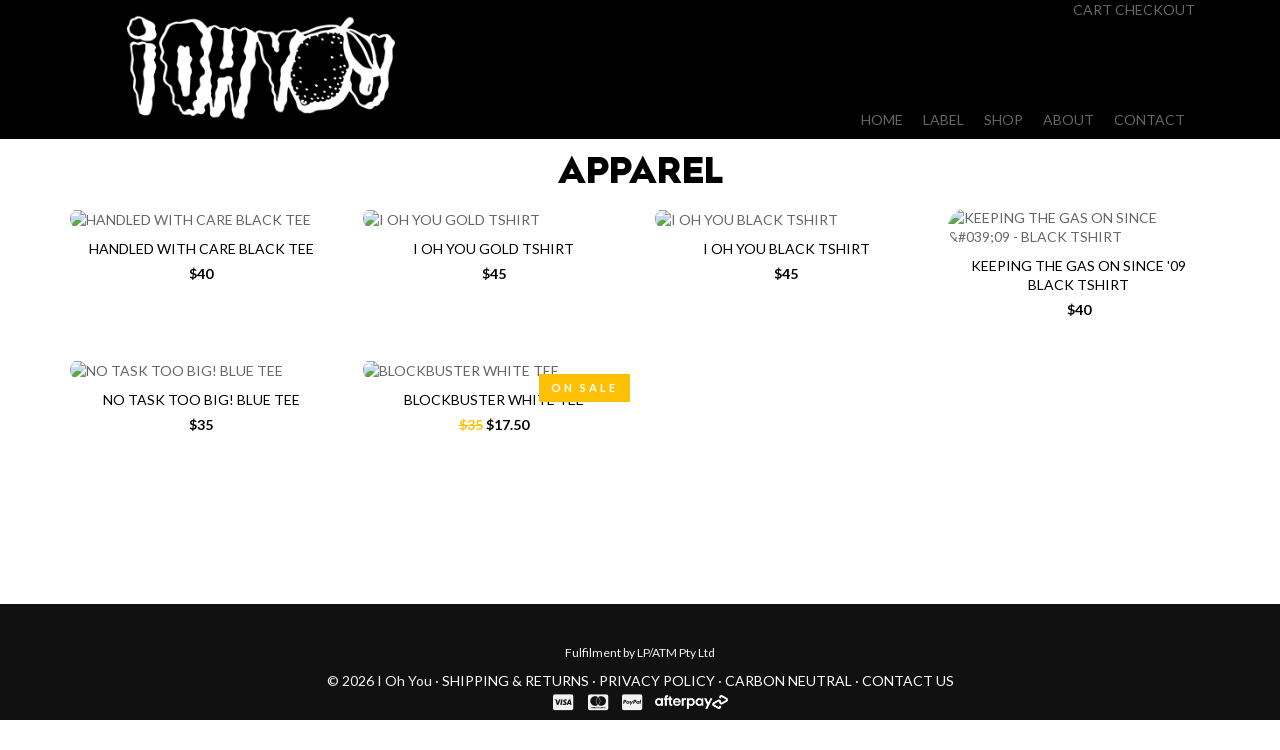

--- FILE ---
content_type: text/html; charset=UTF-8
request_url: https://store.iohyou.com/tag/apparel
body_size: 3637
content:
<!DOCTYPE HTML>
<html>

<head>
    
<meta charset="utf-8">

<meta name="viewport" content="width=device-width, initial-scale=1.0">
<title>Apparel — Official Merchandise</title>
<meta name="generator" content="Band T-Shirts" />


	<link href="/favicon.ico" type="image/x-icon" rel="icon"/>
	<link href="/favicon.ico" type="image/x-icon" rel="shortcut icon"/><link rel="stylesheet" type="text/css" href="/theme/iohyou/css/app.css?v=13.4.2.20260130.165224x"/><meta name="facebook-domain-verification" content="wyknf9imvyg3wxiy245yemd8hv47yz" />
<meta name="facebook-domain-verification" content="587t53qn0hsp7xuwvnyfgixaio4xfw" /><script type="text/javascript" src="/js/jquery.js"></script>
	<script async src="https://www.googletagmanager.com/gtag/js?id=G-HEX36HLK2T"></script>
	<script>
	window.dataLayer = window.dataLayer || [];
		function gtag() {
			dataLayer.push(arguments);
		}
		gtag('js', new Date()); 
gtag('config', 'G-HEX36HLK2T'); 
gtag('config', 'G-3SBNR4CEC1'); </script><script>(function(w,d,s,l,i){w[l]=w[l]||[];w[l].push({'gtm.start':
new Date().getTime(),event:'gtm.js'});var f=d.getElementsByTagName(s)[0],
j=d.createElement(s),dl=l!='dataLayer'?'&l='+l:'';j.async=true;j.src=
'//www.googletagmanager.com/gtm.js?id='+i+dl;f.parentNode.insertBefore(j,f);
})(window, document, 'script', 'dataLayer', 'GTM-535LS6T');    </script><link rel="stylesheet" type="text/css" href="/brands/styles/690/theme.css?v=13.4.2.20260130.1652241704427607"><script src="https://js.afterpay.com/afterpay-1.x.js" data-analytics-enabled async></script></head>

<body class="products page-tag-apparel products-tag">

        <div class="wrapper">


                <header>

	<div class="container">

		<div class="col-md-4">
			<a href="/">
				<img src="/theme/iohyou/img/logo.gif" class="img-responsive" alt=""/>			</a>


		</div>

		<div class="col-md-8">
			<div class="cart-link">
				<a href="/orders/cart">Cart</a>
				<a href="/orders/checkout">Checkout</a>
			</div>

			<div id="pipe">
				<ul>
					<li id="menu-item-1548" class="menu-item menu-item-type-post_type menu-item-object-page menu-item-1548"><a href="http://iohyou.com/mixtape/">Contact</a></li>
					<li id="menu-item-1546" class="menu-item menu-item-type-post_type menu-item-object-page menu-item-1546"><a href="http://iohyou.com/who-we-are/">About</a></li>
					<li id="menu-item-2961" class="menu-item menu-item-type-custom menu-item-object-custom menu-item-2961"><a href="http://store.iohyou.com">Shop</a></li>
					<li id="menu-item-1594" class="menu-item menu-item-type-post_type menu-item-object-page menu-item-1594"><a href="http://iohyou.com/label/">Label</a></li>
					<li id="menu-item-1544" class="menu-item menu-item-type-custom menu-item-object-custom current-menu-item current_page_item menu-item-home menu-item-1544"><a href="http://iohyou.com/">Home</a></li>
				</ul>
			</div>

		</div>




	</div>

</header>

                
        <div id="shop">
            <div class="container container-main">
                <section class="main">

                                        <h1 class="page-title">Apparel</h1>





<section class="tag" id="items">


    <div class="row">
                    
<div class="col-md-3 col-sm-6 col-xs-12">

    <a class="product-thumb brand-i-oh-you" target="_top" href="/buy/i-oh-you/handled-with-care-black-tee-14413" title="Handled With Care Black Tee">

        <div class="image ">

            <img src="https://cdn.bandtshirts.com.au/thumb/720x720/crop/https/lpatm.s3.amazonaws.com/bts/product/iohyou-hammer-tee-230728-123029.jpg" alt="Handled With Care Black Tee" loading="lazy" width="720" height="720"/>            
        </div>

        <div class="title">

            
                            <span class="brand"> I Oh You</span>
            
            <span class="product">
                Handled With Care Black Tee            </span>

            
            


            
            <div class="prices">
                                    <span class="price">$40</span>
                            </div>

        </div>



    </a>



</div><!-- cached store/product [store-product-site28-77d28272196689f89c0681f63737f675] rendered in 0.004 seconds -->                    
<div class="col-md-3 col-sm-6 col-xs-12">

    <a class="product-thumb brand-i-oh-you" target="_top" href="/buy/i-oh-you/i-oh-you-gold-tshirt-15959" title="I OH YOU GOLD TSHIRT">

        <div class="image ">

            <img src="https://cdn.bandtshirts.com.au/thumb/720x720/crop/https/lpatm.s3.amazonaws.com/bts/product/IOHYOU-ADIDAS-GOLD-240430-105845.jpg" alt="I OH YOU GOLD TSHIRT" loading="lazy" width="720" height="720"/>            
        </div>

        <div class="title">

            
                            <span class="brand"> I Oh You</span>
            
            <span class="product">
                I OH YOU GOLD TSHIRT            </span>

            
            


            
            <div class="prices">
                                    <span class="price">$45</span>
                            </div>

        </div>



    </a>



</div><!-- cached store/product [store-product-site28-8eb4929f1f9083b46763341af1bb28ea] rendered in 0.000 seconds -->                    
<div class="col-md-3 col-sm-6 col-xs-12">

    <a class="product-thumb brand-i-oh-you" target="_top" href="/buy/i-oh-you/i-oh-you-black-tshirt-15958" title="I OH YOU BLACK TSHIRT">

        <div class="image ">

            <img src="https://cdn.bandtshirts.com.au/thumb/720x720/crop/https/lpatm.s3.amazonaws.com/bts/product/IOHYOU-ADIDAS-BLACK-240430-105822.jpg" alt="I OH YOU BLACK TSHIRT" loading="lazy" width="720" height="720"/>            
        </div>

        <div class="title">

            
                            <span class="brand"> I Oh You</span>
            
            <span class="product">
                I OH YOU BLACK TSHIRT            </span>

            
            


            
            <div class="prices">
                                    <span class="price">$45</span>
                            </div>

        </div>



    </a>



</div><!-- cached store/product [store-product-site28-b02a17f35fd2393e25cb80b23c763618] rendered in 0.000 seconds -->                    
<div class="col-md-3 col-sm-6 col-xs-12">

    <a class="product-thumb brand-i-oh-you" target="_top" href="/buy/i-oh-you/keeping-the-gas-on-since-09-black-tshirt-13171" title="Keeping The Gas On Since &#039;09 - Black Tshirt">

        <div class="image ">

            <img src="https://cdn.bandtshirts.com.au/thumb/720x720/crop/https/lpatm.s3.amazonaws.com/bts/product/iohyou-gas-tee-221102-154927.png" alt="Keeping The Gas On Since &amp;#039;09 - Black Tshirt" loading="lazy" width="720" height="720"/>            
        </div>

        <div class="title">

            
                            <span class="brand"> I Oh You</span>
            
            <span class="product">
                Keeping The Gas On Since &#039;09<br />Black Tshirt            </span>

            
            


            
            <div class="prices">
                                    <span class="price">$40</span>
                            </div>

        </div>



    </a>



</div><!-- cached store/product [store-product-site28-87a2cf6ac09d8857b3b7eb2aa4b4f6cb] rendered in 0.000 seconds -->                    
<div class="col-md-3 col-sm-6 col-xs-12">

    <a class="product-thumb brand-i-oh-you" target="_top" href="/buy/i-oh-you/no-task-too-big-blue-tee-12534" title="No Task Too BIG! Blue Tee">

        <div class="image -secondary-image">

            <img src="https://cdn.bandtshirts.com.au/thumb/720x720/crop/https/lpatm.s3.amazonaws.com/bts/product/iohyou-callus-tee-f-220427-173302.jpg" alt="No Task Too BIG! Blue Tee" loading="lazy" width="720" height="720"/><img src="https://cdn.bandtshirts.com.au/thumb/720x720/crop/https/lpatm.s3.amazonaws.com/bts/product/iohyou-callus-tee-b-220427-173302.jpg" alt="No Task Too BIG! Blue Tee" loading="lazy" width="720" height="720"/>            
        </div>

        <div class="title">

            
                            <span class="brand"> I Oh You</span>
            
            <span class="product">
                No Task Too BIG! Blue Tee            </span>

            
            


            
            <div class="prices">
                                    <span class="price">$35</span>
                            </div>

        </div>



    </a>



</div><!-- cached store/product [store-product-site28-2cffacb96b86bead36111acbdaf13943] rendered in 0.001 seconds -->                    
<div class="col-md-3 col-sm-6 col-xs-12">

    <a class="product-thumb brand-i-oh-you" target="_top" href="/buy/i-oh-you/blockbuster-white-tee-11949" title="BLOCKBUSTER WHITE TEE">

        <div class="image ">

            <img src="https://cdn.bandtshirts.com.au/thumb/720x720/crop/https/lpatm.s3.amazonaws.com/bts/product/iohyou-blockbuster-tee-211014-100201.jpg" alt="BLOCKBUSTER WHITE TEE" loading="lazy" width="720" height="720"/>                            <span class="label label-warning label-sale">
                    ON SALE
                </span>
            
        </div>

        <div class="title">

            
                            <span class="brand"> I Oh You</span>
            
            <span class="product">
                BLOCKBUSTER WHITE TEE            </span>

            
            


            
            <div class="prices">
                                    <del class="base">$35</del>
                    <span class="price">$17.50</span>

                            </div>

        </div>



    </a>



</div><!-- cached store/product [store-product-site28-572a7e0e2a8746cb7ff750975fa7baab] rendered in 0.001 seconds -->            </div>


</section>
                </section>
            </div>
        </div>

    </div>

    



<footer class="sub-footer">

    <p class="text-center">
        Fulfilment by LP/ATM Pty Ltd
    </p>

    
    <div class="text-center m-b-15">
        &copy; 2026 I Oh You        &middot; <a href="/shipping">Shipping&nbsp;&amp;&nbsp;Returns</a>
        &middot; <a href="/privacy" title="Privacy policy">Privacy&nbsp;Policy</a>
        &middot; <a href="#carbonStatement" data-toggle="modal" title="Our commitment to carbon neutral shipping">Carbon&nbsp;Neutral</a>
        &middot; <a href="/contact" title="Contact Us">Contact&nbsp;Us</a> <br />
        <div class="payment-methods">

    <i class="fab fa-cc-visa"></i>&nbsp;
    <i class="fab fa-cc-mastercard"></i>&nbsp;
    <i class="fab fa-cc-paypal"></i>&nbsp;
                <img src="/img/afterpay/white.png" alt=""/>    
</div>    </div>

    <div class="text-center small">Love Police ATM acknowledge the Traditional Custodians of the land on which we work.  We pay our respects to their Elders past, present and emerging.</div>

    </div>
    </div>




    <div class="modal fade" id="carbonStatement" tabindex="-1" role="basic" aria-hidden="true">
        <div class="modal-dialog">
            <div class="modal-content">
                <div class="modal-header">
                    <button type="button" class="close" data-dismiss="modal" aria-hidden="true"></button>
                    <h4 class="modal-title">🍃 Carbon Neutral Delivery and Sustainability</h4>
                </div>

                <div class="modal-body">

                    <p>Bandtshirts.com.au and LP/ATM (part of the Mushroom Group) are committed to adopting sustainable practices which reduce environmental impacts, and provide benefits to communities, artists and fans.</p>
<p>We seek to adopt greater sustainability practices, reduce CO2 omissions and partner with culturally and environmentally conscious suppliers and partners.</p>

<h4 style="margin-top: 30px">Carbon Neutral Delivery</h4>
<p class="p-l-15">
    <i class="fas fa-caret-right"></i> We partner with Australia Post to facilitate carbon neutral delivery to our customers <a href="https://auspost.com.au/about-us/corporate-responsibility/our-environment/carbon-neutral-parcel-delivery" target="_blank">more&nbsp;info</a>
</p>
<p class="p-l-15"><i class="fas fa-caret-right"></i> Our shipping partners are committed to sustainability, reducing omissions and carbon offset <a href="https://auspost.com.au/about-us/corporate-responsibility/our-environment/commitment-to-the-environment?fm=search-organic:truck%20fleet:3" target="_blank">more&nbsp;info</a><br />
                </div>
                <div class="modal-footer">
                    <button type="button" class="btn btn-default" data-dismiss="modal">Cool!</button>
                </div>


            </div>
        </div>

    </div>
</footer><!-- cached store/footer [store-footer-site28-d751713988987e9331980363e24189ce] rendered in 0.000 seconds -->

    <script type="text/javascript" src="/js/site.min.js?v=13.4.2.20260130.165224x"></script>        <noscript><iframe src="https://www.googletagmanager.com/ns.html?id=GTM-535LS6T" height="0" width="0" style="display:none;visibility:hidden"></iframe></noscript>
        <script>
    function track(options, trackInternal) {

        var category, action, opt_label = '',
            opt_value = 0;

        // Yes by default, no if it's special SEM requirements
        trackInternal = typeof trackInternal !== 'undefined' ? trackInternal : true;

                    if (trackInternal && typeof jQuery !== 'undefined') {
                jQuery.ajax({
                    type: "POST",
                    url: "/analytics/ajax_track",
                    data: {
                        data: options
                    }
                });
            }
                // If track internal ONLY then we're done here
        if (trackInternal === 2) {
            return true;
        }

        if (typeof options[0] !== 'undefined') {
            category = options[0];
        }
        if (typeof options[1] !== 'undefined') {
            action = options[1];
        }
        if (typeof options[2] !== 'undefined') {
            opt_label = options[2];
        }
        if (typeof options[3] !== 'undefined') {
            opt_value = parseInt(options[3]);
        }

        

        if ('gtag' in window) {

            var event_object = {};
            event_object.event_category = category;
            if (opt_label != '') {
                event_object.event_label = opt_label;
            }
            if (opt_value > 0) {
                event_object.value = opt_value;
            }

            gtag('event', action, event_object);

        }



        return true;

    }

            if ('gtag' in window) {
            
gtag('event', 'view_item_list', {"items":[{"item_id":"14413","item_name":"Handled With Care Black Tee","item_brand":"I Oh You","item_category":"I Oh You","id":"14413","name":"Handled With Care Black Tee","category":"I Oh You","price":"40.00"},{"item_id":"15959","item_name":"I OH YOU GOLD TSHIRT","item_brand":"I Oh You","item_category":"I Oh You","id":"15959","name":"I OH YOU GOLD TSHIRT","category":"I Oh You","price":"45.00"},{"item_id":"15958","item_name":"I OH YOU BLACK TSHIRT","item_brand":"I Oh You","item_category":"I Oh You","id":"15958","name":"I OH YOU BLACK TSHIRT","category":"I Oh You","price":"45.00"},{"item_id":"13171","item_name":"Keeping The Gas On Since '09 - Black Tshirt","item_brand":"I Oh You","item_category":"I Oh You","id":"13171","name":"Keeping The Gas On Since '09 - Black Tshirt","category":"I Oh You","price":"40.00"},{"item_id":"12534","item_name":"No Task Too BIG! Blue Tee","item_brand":"I Oh You","item_category":"I Oh You","id":"12534","name":"No Task Too BIG! Blue Tee","category":"I Oh You","price":"35.00"},{"item_id":"11949","item_name":"BLOCKBUSTER WHITE TEE","item_brand":"I Oh You","item_category":"I Oh You","id":"11949","name":"BLOCKBUSTER WHITE TEE","category":"I Oh You","price":"35.00"}]});
        }
    </script>

    
</body>

</html>

--- FILE ---
content_type: text/css;charset=UTF-8
request_url: https://store.iohyou.com/brands/styles/690/theme.css?v=13.4.2.20260130.1652241704427607
body_size: 285
content:



:root {
--text-primary: #000000;
--primary: #666666;
--primary-dark: #4c4c4c;
--primary-light: #7f7f7f;
--primary-contrast: #FFFFFF;
}



.header-tags {
display: none;
}

.wrapper header.header {
background: transparent;
border-bottom: none;
}

.wrapper {


    background-position: center center;

    background-repeat: repeat;

    background-color: #ffffff;
}



.shipping-cutoffs {
background: #ffffff;
color: var(--text-primary, #000000);

}



.wrapper ,
.wrapper .product-thumb .prices,
.wrapper .product-thumb .title,
.wrapper .product-thumb .product,
.wrapper .product-thumb .brand {
color: var(--text-primary, #000000);
}




/* Product thumbnail backgrounds */



    h1.brand-title {
    display: none;
    }


            /* Centered logo styles */
        .wrapper header.header li.nav-logo {
        width: 100% !important;
        text-align: center !important;
        }


        .wrapper header.header li.nav-logo {
        margin-top: 25px;
        }

        .wrapper header.header li.nav-logo img {
        max-height: 180px;
        }


        .wrapper header ul.nav {
        justify-content: center;
        }


    


.wrapper .product-thumb .title::before {
background: var(--primary, #666666);
}

.wrapper .accent,
.wrapper a:not(.btn) {
color: var(--primary, #666666);
}

.wrapper .btn-primary,
.wrapper .nav-tabs li.active a,
.wrapper .label.label-primary {
color: var(--primary-contrast, #FFFFFF);
background: var(--primary, #666666);
}

.wrapper .tab-content {
border-color: var(--primary, #666666);
}

.wrapper .product-thumb .brand {
display: none;
}






    .wrapper .fixed-header {
    background: none;
    }


    .wrapper .header a, .wrapper .fixed-header a {
    color: var(--text-primary, #000000) !important;
    }

